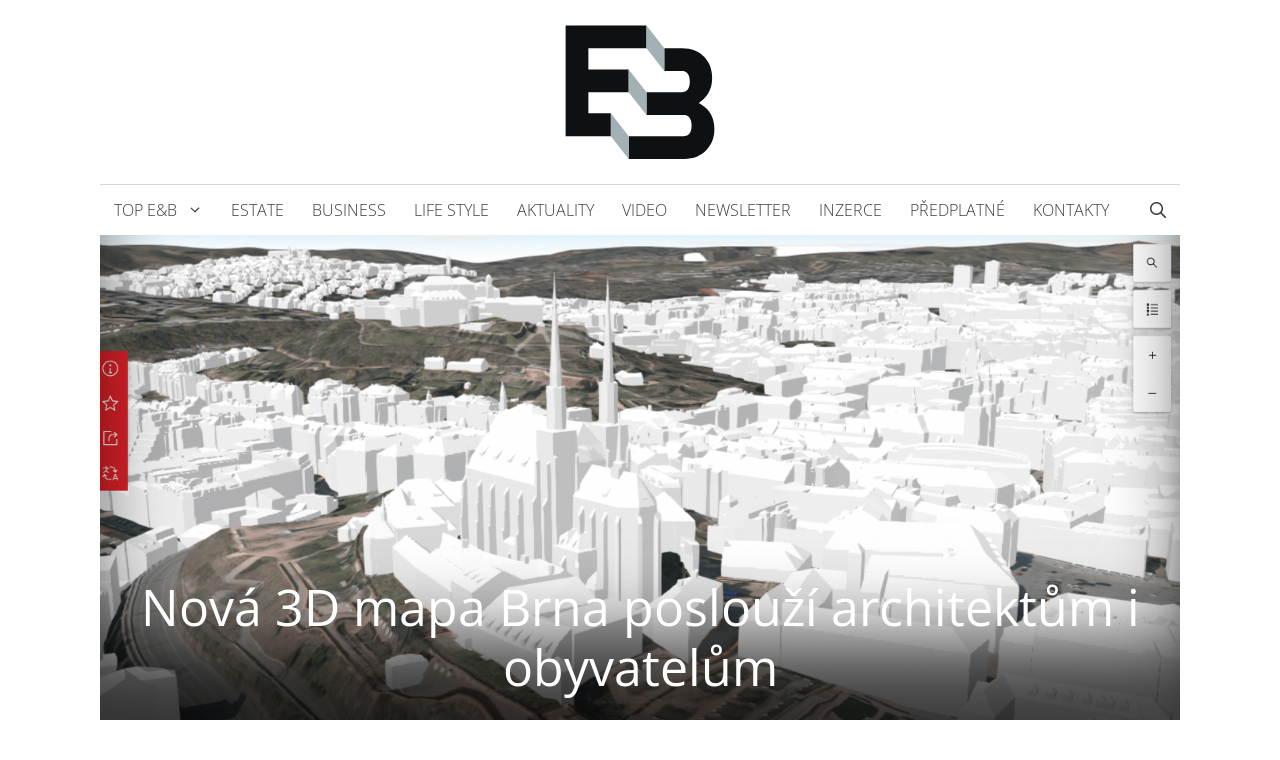

--- FILE ---
content_type: image/svg+xml
request_url: https://estateandbusiness.cz/wp-content/uploads/2021/10/eb-logo.svg
body_size: 89
content:
<?xml version="1.0" encoding="UTF-8"?> <svg xmlns="http://www.w3.org/2000/svg" version="1.2" viewBox="0 0 960 862" width="100" height="90"><title>Path 1</title><style> tspan { white-space:pre } .shp0 { fill: #0e1113 } .shp1 { fill: #a3b0b4 } </style><path id="Path 1" class="shp0" d="M518.98 168.22L518.98 31.63L33.71 31.63L33.71 695.78L305.15 695.78L305.15 559.2L170.29 559.2L170.29 432L412.07 432L412.07 295.42L170.29 295.42L170.29 168.22L518.98 168.22ZM879.88 777.49C911.13 743.76 926.29 703.6 926.29 654.66C926.29 587.25 900.56 538.58 847.63 505.86L832.63 496.58L846.71 485.98C891.25 452.44 912.9 406.64 912.9 345.94C912.9 297.61 897.72 256.26 867.78 223.06C834.19 186.18 789.81 168.22 732.13 168.22L625.9 168.22L625.9 304.8L732.13 304.8C749.63 304.8 778.99 313.07 778.99 368.4C778.99 423.74 749.63 432.01 732.13 432.01L518.98 432.01L518.98 568.59L742.92 568.59C760.4 568.59 789.71 576.85 789.71 632.19C789.71 687.53 760.4 695.78 742.92 695.78L412.07 695.78L412.07 832.37L744.18 832.37C801.85 832.37 846.24 814.42 879.88 777.49Z"></path><path id="Path 2" class="shp1" d="M518.98 31.63L625.9 168.22L625.9 304.8L518.98 168.22L518.98 31.63ZM412.07 295.46L518.98 432.05L518.98 568.63L412.07 432.04L412.07 295.46ZM305.15 559.2L412.07 695.78L412.07 832.37L305.15 695.78L305.15 559.2Z"></path></svg> 

--- FILE ---
content_type: application/javascript
request_url: https://estateandbusiness.cz/wp-content/plugins/seznam-ads/assets/js/seznam-ssp.min.js?ver=2.3
body_size: 981
content:
jQuery(function(s){function e(e){if(navigator&&navigator.userAgent){var t=RegExp("google|seznambot|bingbot|yandexbot|Naverbot|msnbot|ia_archiver|baiduspider|applebot|slurp|duckduckbot|BUbiNG|BingPreview|seoscanners|VoilaBot|adscanner|Qwantify|spider|crawler|slurp|externalhit|ttd-content|SznProhlizec|MSIE|Trident|iPhone|HeadlessChrome|https?:[/][/]","i");-1===navigator.userAgent.search(t)&&s.ajax({url:"https://a.iva.seznam.cz/wpstat",headers:{wpab:e},type:"GET"})}}jQuery(document).ready(function(){if("undefined"==typeof sssp){e("1");return}if("function"==typeof sssp.getAdsByTags&&"function"==typeof sssp_get_breakpoint){e("0");var s=jQuery();window.innerWidth<=sssp_get_breakpoint()?s.add(jQuery(".sssp-seznam-ad-desktop").remove()):s.add(jQuery(".sssp-seznam-ad-mobile").remove()),s.add(jQuery('[data-szn-ssp-ad-type="wallpaper"]+[data-szn-ssp-ad-type="inarticle"]').remove()),s.add(jQuery('[data-szn-ssp-ad-type="inarticle"]:has(+[data-szn-ssp-ad-type="wallpaper"])').remove()),jQuery.when(s).then(sssp.getAdsByTags())}else console.warn("sssp.getAdsByTags() or sssp_get_breakpoint() is not a function!")}),jQuery(document).on("click","#sssp-reload-ads",function(){jQuery(".sssp-posCont").remove(),sssp.getAdsByTags()}),jQuery(document).ready(function(){var s=jQuery("#ssspShowPopUp"),e=s.data("zoneidm"),t=s.data("zoneidd"),o=s.data("width"),n="1"==s.data("nf"),a=[];void 0!==t&&a.push({type:"desktop",zoneId:t,breakPoint:768,fromFeed:n,onScrollElementId:s.attr("id")}),void 0!==e&&a.push({type:"mobile",zoneId:e,breakPoint:o,fromFeed:n,onScrollElementId:s.attr("id")}),window.getSznAdPopUp(a)}),jQuery(document).ready(function(){jQuery(".sssp-sticky-box").each(function(){jQuery(this).is(":last-child")||(jQuery(this).removeClass("sssp-sticky-box"),jQuery('[id="sssp-breakpoint"]:not(#sssp-breakpoint:last)').remove())}).promise().done(function(){var s=jQuery(".sssp-sticky-box"),e=jQuery(".sssp-sticky-box").attr("id");s.length&&function s(e,t){if(window.innerWidth>=1365){var o=jQuery.now(),n=jQuery("#"+t+":last-child"),a=n.hasClass("sssp-seznam-ad-desktop"),i=jQuery("#"+e).offset();if(n&&a){var d=n.outerWidth(),p=n.outerHeight(),r=n.offset(),l=jQuery("#sssp-sticky-end").length>0?"sssp-sticky-end":jQuery("#comments").length>0?"comments":jQuery("#sdop-below-article-box").length>0?"sdop-below-article-box":!!(jQuery("#sssp-content-end").length>0)&&"sssp-content-end",c=jQuery("#"+l).outerHeight(),f=jQuery("#"+l).offset();if(n.css({width:d,"box-sizing":"border-box",position:"static"}),l&&f.top+c>r.top+p){var $=n.find(".sssp-seznam-ad-desktop").data("ssp-ad-id"),h=!0,m=!1,u=!1,y=i.left;jQuery(window).scroll(function(){var s=jQuery.now(),t=jQuery("#"+e).offset(),a=jQuery(window).scrollTop(),i=jQuery("#"+l).offset(),d=n.outerHeight()+15,p=jQuery("#"+l).outerHeight(),c=jQuery("#"+l).offset().top-d+p-a,f=a>=i.top-d-15+p,b=!1;if(n.css({left:r.left,position:"fixed"}),console.log(),r&&i&&(t.top<a&&i.top>r.top?(b=!0,f?(n.removeClass("sssp-sticky"),n.css({top:c,left:+y}),b=!1):(n.addClass("sssp-sticky"),n.css({top:"",left:+y}),b=!0)):(n.removeClass("sssp-sticky").css({position:"static"}),n.css({top:"",left:+y}),b=!1)),jQuery(window).resize(function(){!0===b&&(n.removeClass("sssp-sticky").css({position:"static",left:""}),y=jQuery("#"+e).offset().left)}),!0===b&&!f&&(!0===h||!0===m||!0===u)){var g=n.find(".sssp-seznam-ad-desktop").data("ssp-ad-object"),v=jQuery("#"+$).outerHeight(),k=jQuery("#"+$),w=k.offset().top;w>3e3-v&&o+6e3<s&&!0===h?(jQuery.when(k.removeAttr("style").find(".sssp-posCont").remove()).then(sssp.getAds(g)),h=!1,m=!0,o=jQuery.now()):w>6e3-v&&o+6e3+6e3<s&&!0===m&&!1===h?(jQuery.when(k.removeAttr("style").find(".sssp-posCont").remove()).then(sssp.getAds(g)),m=!1,u=!0,o=jQuery.now()):w>9e3-v&&o+6e3+6e3<s&&!0===u&&!1===m&&(jQuery.when(k.removeAttr("style").find(".sssp-posCont").remove()).then(sssp.getAds(g)),u=!1,o=jQuery.now())}})}}}}("sssp-breakpoint",e)})})});